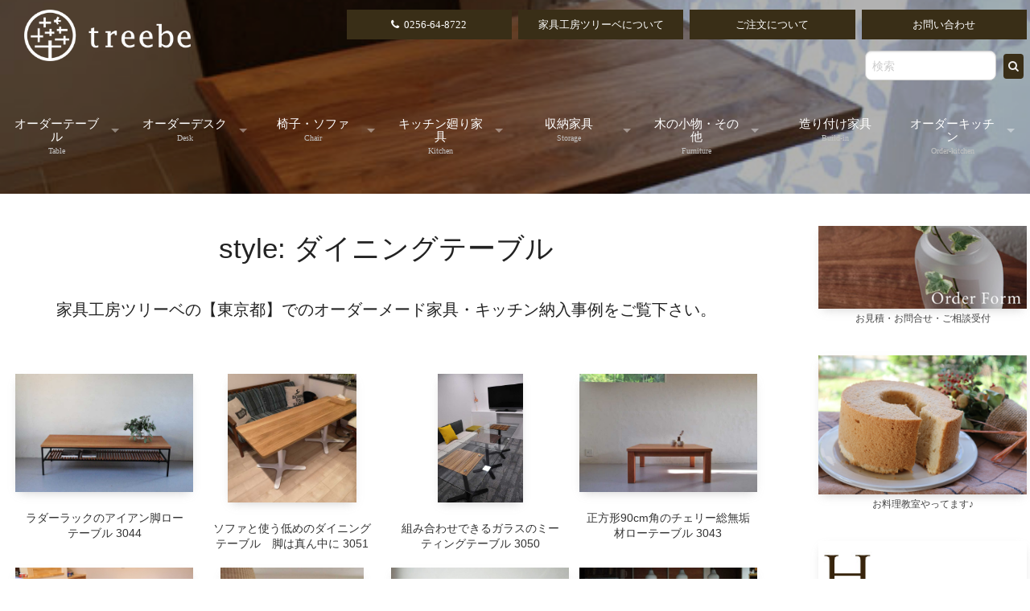

--- FILE ---
content_type: text/html; charset=UTF-8
request_url: https://www.treebe-f.com/style/dining-table
body_size: 14235
content:
<!DOCTYPE html>
<html dir="ltr" lang="ja" prefix="og: https://ogp.me/ns#" class="no-js">
<head>

	<meta charset="UTF-8">

	<meta name="viewport" content="width=device-width, initial-scale=1.0, user-scalable=yes" />

	
	<link rel="profile" href="http://gmpg.org/xfn/11">
	

<style>
#topslider,
#recomendedlider {
	display: none;
}

#header {
	display: none;
}
			
						

@media screen and (max-width: 4000px) {
header#header .logo_wrap img,
header#header_single .logo_wrap img,
footer#footer .flogo img {
	width: 80%;
	height: auto;
}
footer#footer .flogo img {
	margin-bottom: 0.2rem;
}
}

			
						
@media screen and (max-width: 414px) {
header#header .logo_wrap img,
header#header_single .logo_wrap img,
footer#footer .flogo img {
	width: 45%;
	height: auto;
	margin: 12px auto;
}
footer#footer .flogo img {
	margin-bottom: 0.2rem;
}
}

</style>

	
		<!-- All in One SEO 4.7.3.1 - aioseo.com -->
		<title>ダイニングテーブル - オーダーメイド家具キッチン | 家具工房ツリーベ</title>
		<meta name="robots" content="max-image-preview:large" />
		<link rel="canonical" href="https://www.treebe-f.com/style/dining-table" />
		<link rel="next" href="https://www.treebe-f.com/style/dining-table/page/2" />
		<meta name="generator" content="All in One SEO (AIOSEO) 4.7.3.1" />

		<!-- Google tag (gtag.js) -->
<script async src="https://www.googletagmanager.com/gtag/js?id=G-JXZQ54F89M"></script>
<script>
  window.dataLayer = window.dataLayer || [];
  function gtag(){dataLayer.push(arguments);}
  gtag('js', new Date());

  gtag('config', 'G-JXZQ54F89M');
  gtag('config', 'UA-3653056-1');
</script>
		<script type="application/ld+json" class="aioseo-schema">
			{"@context":"https:\/\/schema.org","@graph":[{"@type":"BreadcrumbList","@id":"https:\/\/www.treebe-f.com\/style\/dining-table#breadcrumblist","itemListElement":[{"@type":"ListItem","@id":"https:\/\/www.treebe-f.com\/#listItem","position":1,"name":"\u5bb6","item":"https:\/\/www.treebe-f.com\/","nextItem":"https:\/\/www.treebe-f.com\/style\/dining-table#listItem"},{"@type":"ListItem","@id":"https:\/\/www.treebe-f.com\/style\/dining-table#listItem","position":2,"name":"\u30c0\u30a4\u30cb\u30f3\u30b0\u30c6\u30fc\u30d6\u30eb","previousItem":"https:\/\/www.treebe-f.com\/#listItem"}]},{"@type":"CollectionPage","@id":"https:\/\/www.treebe-f.com\/style\/dining-table#collectionpage","url":"https:\/\/www.treebe-f.com\/style\/dining-table","name":"\u30c0\u30a4\u30cb\u30f3\u30b0\u30c6\u30fc\u30d6\u30eb - \u30aa\u30fc\u30c0\u30fc\u30e1\u30a4\u30c9\u5bb6\u5177\u30ad\u30c3\u30c1\u30f3 | \u5bb6\u5177\u5de5\u623f\u30c4\u30ea\u30fc\u30d9","inLanguage":"ja","isPartOf":{"@id":"https:\/\/www.treebe-f.com\/#website"},"breadcrumb":{"@id":"https:\/\/www.treebe-f.com\/style\/dining-table#breadcrumblist"}},{"@type":"Organization","@id":"https:\/\/www.treebe-f.com\/#organization","name":"\u30aa\u30fc\u30c0\u30fc\u30e1\u30a4\u30c9\u5bb6\u5177\u30ad\u30c3\u30c1\u30f3 | \u5bb6\u5177\u5de5\u623f\u30c4\u30ea\u30fc\u30d9","description":"\u30aa\u30fc\u30c0\u30fc\u30e1\u30a4\u30c9\u5bb6\u5177\u30ad\u30c3\u30c1\u30f3 | \u5bb6\u5177\u5de5\u623f\u30c4\u30ea\u30fc\u30d9 \u30aa\u30fc\u30c0\u30fc\u30ad\u30c3\u30c1\u30f3\u3068\u30aa\u30fc\u30c0\u30fc\u5bb6\u5177\u3092\u65b0\u6f5f\u770c\u4e09\u6761\u5e02\u304b\u3089\u65e5\u672c\u5168\u56fd\u3078\u88fd\u4f5c","url":"https:\/\/www.treebe-f.com\/","telephone":"+81256648722","logo":{"@type":"ImageObject","url":"https:\/\/www.treebe-f.com\/wps\/wp-content\/uploads\/2019\/10\/treebe_logo_new.jpg","@id":"https:\/\/www.treebe-f.com\/style\/dining-table\/#organizationLogo","width":1069,"height":332,"caption":"\u5bb6\u5177\u5de5\u623ftreebe \u30c4\u30ea\u30fc\u30d9\u306e\u30ed\u30b4"},"image":{"@id":"https:\/\/www.treebe-f.com\/style\/dining-table\/#organizationLogo"},"sameAs":["https:\/\/www.facebook.com\/TreebeFurnitureAndKitchen","https:\/\/www.instagram.com\/treebefurniture\/"]},{"@type":"WebSite","@id":"https:\/\/www.treebe-f.com\/#website","url":"https:\/\/www.treebe-f.com\/","name":"\u30aa\u30fc\u30c0\u30fc\u30e1\u30a4\u30c9\u5bb6\u5177\u30ad\u30c3\u30c1\u30f3 | \u5bb6\u5177\u5de5\u623f\u30c4\u30ea\u30fc\u30d9","description":"\u30aa\u30fc\u30c0\u30fc\u30e1\u30a4\u30c9\u5bb6\u5177\u30ad\u30c3\u30c1\u30f3 | \u5bb6\u5177\u5de5\u623f\u30c4\u30ea\u30fc\u30d9","inLanguage":"ja","publisher":{"@id":"https:\/\/www.treebe-f.com\/#organization"}}]}
		</script>
		<!-- All in One SEO -->

<link rel='dns-prefetch' href='//ajax.googleapis.com' />
<link rel='dns-prefetch' href='//netdna.bootstrapcdn.com' />
<link rel='dns-prefetch' href='//maxcdn.bootstrapcdn.com' />
<link rel="alternate" type="application/rss+xml" title="オーダーメイド家具キッチン | 家具工房ツリーベ &raquo; ダイニングテーブル style のフィード" href="https://www.treebe-f.com/style/dining-table/feed" />
		<!-- This site uses the Google Analytics by MonsterInsights plugin v9.11.1 - Using Analytics tracking - https://www.monsterinsights.com/ -->
		<!-- Note: MonsterInsights is not currently configured on this site. The site owner needs to authenticate with Google Analytics in the MonsterInsights settings panel. -->
					<!-- No tracking code set -->
				<!-- / Google Analytics by MonsterInsights -->
		<script type="text/javascript">
/* <![CDATA[ */
window._wpemojiSettings = {"baseUrl":"https:\/\/s.w.org\/images\/core\/emoji\/15.0.3\/72x72\/","ext":".png","svgUrl":"https:\/\/s.w.org\/images\/core\/emoji\/15.0.3\/svg\/","svgExt":".svg","source":{"concatemoji":"https:\/\/www.treebe-f.com\/wps\/wp-includes\/js\/wp-emoji-release.min.js?ver=6.6.4"}};
/*! This file is auto-generated */
!function(i,n){var o,s,e;function c(e){try{var t={supportTests:e,timestamp:(new Date).valueOf()};sessionStorage.setItem(o,JSON.stringify(t))}catch(e){}}function p(e,t,n){e.clearRect(0,0,e.canvas.width,e.canvas.height),e.fillText(t,0,0);var t=new Uint32Array(e.getImageData(0,0,e.canvas.width,e.canvas.height).data),r=(e.clearRect(0,0,e.canvas.width,e.canvas.height),e.fillText(n,0,0),new Uint32Array(e.getImageData(0,0,e.canvas.width,e.canvas.height).data));return t.every(function(e,t){return e===r[t]})}function u(e,t,n){switch(t){case"flag":return n(e,"\ud83c\udff3\ufe0f\u200d\u26a7\ufe0f","\ud83c\udff3\ufe0f\u200b\u26a7\ufe0f")?!1:!n(e,"\ud83c\uddfa\ud83c\uddf3","\ud83c\uddfa\u200b\ud83c\uddf3")&&!n(e,"\ud83c\udff4\udb40\udc67\udb40\udc62\udb40\udc65\udb40\udc6e\udb40\udc67\udb40\udc7f","\ud83c\udff4\u200b\udb40\udc67\u200b\udb40\udc62\u200b\udb40\udc65\u200b\udb40\udc6e\u200b\udb40\udc67\u200b\udb40\udc7f");case"emoji":return!n(e,"\ud83d\udc26\u200d\u2b1b","\ud83d\udc26\u200b\u2b1b")}return!1}function f(e,t,n){var r="undefined"!=typeof WorkerGlobalScope&&self instanceof WorkerGlobalScope?new OffscreenCanvas(300,150):i.createElement("canvas"),a=r.getContext("2d",{willReadFrequently:!0}),o=(a.textBaseline="top",a.font="600 32px Arial",{});return e.forEach(function(e){o[e]=t(a,e,n)}),o}function t(e){var t=i.createElement("script");t.src=e,t.defer=!0,i.head.appendChild(t)}"undefined"!=typeof Promise&&(o="wpEmojiSettingsSupports",s=["flag","emoji"],n.supports={everything:!0,everythingExceptFlag:!0},e=new Promise(function(e){i.addEventListener("DOMContentLoaded",e,{once:!0})}),new Promise(function(t){var n=function(){try{var e=JSON.parse(sessionStorage.getItem(o));if("object"==typeof e&&"number"==typeof e.timestamp&&(new Date).valueOf()<e.timestamp+604800&&"object"==typeof e.supportTests)return e.supportTests}catch(e){}return null}();if(!n){if("undefined"!=typeof Worker&&"undefined"!=typeof OffscreenCanvas&&"undefined"!=typeof URL&&URL.createObjectURL&&"undefined"!=typeof Blob)try{var e="postMessage("+f.toString()+"("+[JSON.stringify(s),u.toString(),p.toString()].join(",")+"));",r=new Blob([e],{type:"text/javascript"}),a=new Worker(URL.createObjectURL(r),{name:"wpTestEmojiSupports"});return void(a.onmessage=function(e){c(n=e.data),a.terminate(),t(n)})}catch(e){}c(n=f(s,u,p))}t(n)}).then(function(e){for(var t in e)n.supports[t]=e[t],n.supports.everything=n.supports.everything&&n.supports[t],"flag"!==t&&(n.supports.everythingExceptFlag=n.supports.everythingExceptFlag&&n.supports[t]);n.supports.everythingExceptFlag=n.supports.everythingExceptFlag&&!n.supports.flag,n.DOMReady=!1,n.readyCallback=function(){n.DOMReady=!0}}).then(function(){return e}).then(function(){var e;n.supports.everything||(n.readyCallback(),(e=n.source||{}).concatemoji?t(e.concatemoji):e.wpemoji&&e.twemoji&&(t(e.twemoji),t(e.wpemoji)))}))}((window,document),window._wpemojiSettings);
/* ]]> */
</script>
<link rel='stylesheet' id='hugeit-lightbox-css-css' href='https://www.treebe-f.com/wps/wp-content/plugins/lightbox/css/frontend/lightbox.css?ver=6.6.4' type='text/css' media='all' />
<style id='wp-emoji-styles-inline-css' type='text/css'>

	img.wp-smiley, img.emoji {
		display: inline !important;
		border: none !important;
		box-shadow: none !important;
		height: 1em !important;
		width: 1em !important;
		margin: 0 0.07em !important;
		vertical-align: -0.1em !important;
		background: none !important;
		padding: 0 !important;
	}
</style>
<link rel='stylesheet' id='wp-block-library-css' href='https://www.treebe-f.com/wps/wp-includes/css/dist/block-library/style.min.css?ver=6.6.4' type='text/css' media='all' />
<style id='classic-theme-styles-inline-css' type='text/css'>
/*! This file is auto-generated */
.wp-block-button__link{color:#fff;background-color:#32373c;border-radius:9999px;box-shadow:none;text-decoration:none;padding:calc(.667em + 2px) calc(1.333em + 2px);font-size:1.125em}.wp-block-file__button{background:#32373c;color:#fff;text-decoration:none}
</style>
<style id='global-styles-inline-css' type='text/css'>
:root{--wp--preset--aspect-ratio--square: 1;--wp--preset--aspect-ratio--4-3: 4/3;--wp--preset--aspect-ratio--3-4: 3/4;--wp--preset--aspect-ratio--3-2: 3/2;--wp--preset--aspect-ratio--2-3: 2/3;--wp--preset--aspect-ratio--16-9: 16/9;--wp--preset--aspect-ratio--9-16: 9/16;--wp--preset--color--black: #000000;--wp--preset--color--cyan-bluish-gray: #abb8c3;--wp--preset--color--white: #ffffff;--wp--preset--color--pale-pink: #f78da7;--wp--preset--color--vivid-red: #cf2e2e;--wp--preset--color--luminous-vivid-orange: #ff6900;--wp--preset--color--luminous-vivid-amber: #fcb900;--wp--preset--color--light-green-cyan: #7bdcb5;--wp--preset--color--vivid-green-cyan: #00d084;--wp--preset--color--pale-cyan-blue: #8ed1fc;--wp--preset--color--vivid-cyan-blue: #0693e3;--wp--preset--color--vivid-purple: #9b51e0;--wp--preset--gradient--vivid-cyan-blue-to-vivid-purple: linear-gradient(135deg,rgba(6,147,227,1) 0%,rgb(155,81,224) 100%);--wp--preset--gradient--light-green-cyan-to-vivid-green-cyan: linear-gradient(135deg,rgb(122,220,180) 0%,rgb(0,208,130) 100%);--wp--preset--gradient--luminous-vivid-amber-to-luminous-vivid-orange: linear-gradient(135deg,rgba(252,185,0,1) 0%,rgba(255,105,0,1) 100%);--wp--preset--gradient--luminous-vivid-orange-to-vivid-red: linear-gradient(135deg,rgba(255,105,0,1) 0%,rgb(207,46,46) 100%);--wp--preset--gradient--very-light-gray-to-cyan-bluish-gray: linear-gradient(135deg,rgb(238,238,238) 0%,rgb(169,184,195) 100%);--wp--preset--gradient--cool-to-warm-spectrum: linear-gradient(135deg,rgb(74,234,220) 0%,rgb(151,120,209) 20%,rgb(207,42,186) 40%,rgb(238,44,130) 60%,rgb(251,105,98) 80%,rgb(254,248,76) 100%);--wp--preset--gradient--blush-light-purple: linear-gradient(135deg,rgb(255,206,236) 0%,rgb(152,150,240) 100%);--wp--preset--gradient--blush-bordeaux: linear-gradient(135deg,rgb(254,205,165) 0%,rgb(254,45,45) 50%,rgb(107,0,62) 100%);--wp--preset--gradient--luminous-dusk: linear-gradient(135deg,rgb(255,203,112) 0%,rgb(199,81,192) 50%,rgb(65,88,208) 100%);--wp--preset--gradient--pale-ocean: linear-gradient(135deg,rgb(255,245,203) 0%,rgb(182,227,212) 50%,rgb(51,167,181) 100%);--wp--preset--gradient--electric-grass: linear-gradient(135deg,rgb(202,248,128) 0%,rgb(113,206,126) 100%);--wp--preset--gradient--midnight: linear-gradient(135deg,rgb(2,3,129) 0%,rgb(40,116,252) 100%);--wp--preset--font-size--small: 13px;--wp--preset--font-size--medium: 20px;--wp--preset--font-size--large: 36px;--wp--preset--font-size--x-large: 42px;--wp--preset--spacing--20: 0.44rem;--wp--preset--spacing--30: 0.67rem;--wp--preset--spacing--40: 1rem;--wp--preset--spacing--50: 1.5rem;--wp--preset--spacing--60: 2.25rem;--wp--preset--spacing--70: 3.38rem;--wp--preset--spacing--80: 5.06rem;--wp--preset--shadow--natural: 6px 6px 9px rgba(0, 0, 0, 0.2);--wp--preset--shadow--deep: 12px 12px 50px rgba(0, 0, 0, 0.4);--wp--preset--shadow--sharp: 6px 6px 0px rgba(0, 0, 0, 0.2);--wp--preset--shadow--outlined: 6px 6px 0px -3px rgba(255, 255, 255, 1), 6px 6px rgba(0, 0, 0, 1);--wp--preset--shadow--crisp: 6px 6px 0px rgba(0, 0, 0, 1);}:where(.is-layout-flex){gap: 0.5em;}:where(.is-layout-grid){gap: 0.5em;}body .is-layout-flex{display: flex;}.is-layout-flex{flex-wrap: wrap;align-items: center;}.is-layout-flex > :is(*, div){margin: 0;}body .is-layout-grid{display: grid;}.is-layout-grid > :is(*, div){margin: 0;}:where(.wp-block-columns.is-layout-flex){gap: 2em;}:where(.wp-block-columns.is-layout-grid){gap: 2em;}:where(.wp-block-post-template.is-layout-flex){gap: 1.25em;}:where(.wp-block-post-template.is-layout-grid){gap: 1.25em;}.has-black-color{color: var(--wp--preset--color--black) !important;}.has-cyan-bluish-gray-color{color: var(--wp--preset--color--cyan-bluish-gray) !important;}.has-white-color{color: var(--wp--preset--color--white) !important;}.has-pale-pink-color{color: var(--wp--preset--color--pale-pink) !important;}.has-vivid-red-color{color: var(--wp--preset--color--vivid-red) !important;}.has-luminous-vivid-orange-color{color: var(--wp--preset--color--luminous-vivid-orange) !important;}.has-luminous-vivid-amber-color{color: var(--wp--preset--color--luminous-vivid-amber) !important;}.has-light-green-cyan-color{color: var(--wp--preset--color--light-green-cyan) !important;}.has-vivid-green-cyan-color{color: var(--wp--preset--color--vivid-green-cyan) !important;}.has-pale-cyan-blue-color{color: var(--wp--preset--color--pale-cyan-blue) !important;}.has-vivid-cyan-blue-color{color: var(--wp--preset--color--vivid-cyan-blue) !important;}.has-vivid-purple-color{color: var(--wp--preset--color--vivid-purple) !important;}.has-black-background-color{background-color: var(--wp--preset--color--black) !important;}.has-cyan-bluish-gray-background-color{background-color: var(--wp--preset--color--cyan-bluish-gray) !important;}.has-white-background-color{background-color: var(--wp--preset--color--white) !important;}.has-pale-pink-background-color{background-color: var(--wp--preset--color--pale-pink) !important;}.has-vivid-red-background-color{background-color: var(--wp--preset--color--vivid-red) !important;}.has-luminous-vivid-orange-background-color{background-color: var(--wp--preset--color--luminous-vivid-orange) !important;}.has-luminous-vivid-amber-background-color{background-color: var(--wp--preset--color--luminous-vivid-amber) !important;}.has-light-green-cyan-background-color{background-color: var(--wp--preset--color--light-green-cyan) !important;}.has-vivid-green-cyan-background-color{background-color: var(--wp--preset--color--vivid-green-cyan) !important;}.has-pale-cyan-blue-background-color{background-color: var(--wp--preset--color--pale-cyan-blue) !important;}.has-vivid-cyan-blue-background-color{background-color: var(--wp--preset--color--vivid-cyan-blue) !important;}.has-vivid-purple-background-color{background-color: var(--wp--preset--color--vivid-purple) !important;}.has-black-border-color{border-color: var(--wp--preset--color--black) !important;}.has-cyan-bluish-gray-border-color{border-color: var(--wp--preset--color--cyan-bluish-gray) !important;}.has-white-border-color{border-color: var(--wp--preset--color--white) !important;}.has-pale-pink-border-color{border-color: var(--wp--preset--color--pale-pink) !important;}.has-vivid-red-border-color{border-color: var(--wp--preset--color--vivid-red) !important;}.has-luminous-vivid-orange-border-color{border-color: var(--wp--preset--color--luminous-vivid-orange) !important;}.has-luminous-vivid-amber-border-color{border-color: var(--wp--preset--color--luminous-vivid-amber) !important;}.has-light-green-cyan-border-color{border-color: var(--wp--preset--color--light-green-cyan) !important;}.has-vivid-green-cyan-border-color{border-color: var(--wp--preset--color--vivid-green-cyan) !important;}.has-pale-cyan-blue-border-color{border-color: var(--wp--preset--color--pale-cyan-blue) !important;}.has-vivid-cyan-blue-border-color{border-color: var(--wp--preset--color--vivid-cyan-blue) !important;}.has-vivid-purple-border-color{border-color: var(--wp--preset--color--vivid-purple) !important;}.has-vivid-cyan-blue-to-vivid-purple-gradient-background{background: var(--wp--preset--gradient--vivid-cyan-blue-to-vivid-purple) !important;}.has-light-green-cyan-to-vivid-green-cyan-gradient-background{background: var(--wp--preset--gradient--light-green-cyan-to-vivid-green-cyan) !important;}.has-luminous-vivid-amber-to-luminous-vivid-orange-gradient-background{background: var(--wp--preset--gradient--luminous-vivid-amber-to-luminous-vivid-orange) !important;}.has-luminous-vivid-orange-to-vivid-red-gradient-background{background: var(--wp--preset--gradient--luminous-vivid-orange-to-vivid-red) !important;}.has-very-light-gray-to-cyan-bluish-gray-gradient-background{background: var(--wp--preset--gradient--very-light-gray-to-cyan-bluish-gray) !important;}.has-cool-to-warm-spectrum-gradient-background{background: var(--wp--preset--gradient--cool-to-warm-spectrum) !important;}.has-blush-light-purple-gradient-background{background: var(--wp--preset--gradient--blush-light-purple) !important;}.has-blush-bordeaux-gradient-background{background: var(--wp--preset--gradient--blush-bordeaux) !important;}.has-luminous-dusk-gradient-background{background: var(--wp--preset--gradient--luminous-dusk) !important;}.has-pale-ocean-gradient-background{background: var(--wp--preset--gradient--pale-ocean) !important;}.has-electric-grass-gradient-background{background: var(--wp--preset--gradient--electric-grass) !important;}.has-midnight-gradient-background{background: var(--wp--preset--gradient--midnight) !important;}.has-small-font-size{font-size: var(--wp--preset--font-size--small) !important;}.has-medium-font-size{font-size: var(--wp--preset--font-size--medium) !important;}.has-large-font-size{font-size: var(--wp--preset--font-size--large) !important;}.has-x-large-font-size{font-size: var(--wp--preset--font-size--x-large) !important;}
:where(.wp-block-post-template.is-layout-flex){gap: 1.25em;}:where(.wp-block-post-template.is-layout-grid){gap: 1.25em;}
:where(.wp-block-columns.is-layout-flex){gap: 2em;}:where(.wp-block-columns.is-layout-grid){gap: 2em;}
:root :where(.wp-block-pullquote){font-size: 1.5em;line-height: 1.6;}
</style>
<link rel='stylesheet' id='contact-form-7-css' href='https://www.treebe-f.com/wps/wp-content/plugins/contact-form-7/includes/css/styles.css?ver=5.9.8' type='text/css' media='all' />
<link rel='stylesheet' id='font-awesome-css' href='//netdna.bootstrapcdn.com/font-awesome/4.1.0/css/font-awesome.css' type='text/css' media='screen' />
<link rel='stylesheet' id='wp-pagenavi-css' href='https://www.treebe-f.com/wps/wp-content/plugins/wp-pagenavi/pagenavi-css.css?ver=2.70' type='text/css' media='all' />
<link rel='stylesheet' id='sliderprocss-css' href='https://www.treebe-f.com/wps/wp-content/themes/treebe/css/slider-pro.min.css?ver=6.6.4' type='text/css' media='all' />
<link rel='stylesheet' id='normalize-style-css' href='https://www.treebe-f.com/wps/wp-content/themes/treebe/css/normalize.css?ver=6.6.4' type='text/css' media='all' />
<link rel='stylesheet' id='remodal-style-css' href='https://www.treebe-f.com/wps/wp-content/themes/treebe/css/remodal.css?ver=6.6.4' type='text/css' media='all' />
<link rel='stylesheet' id='remodal-theme-style-css' href='https://www.treebe-f.com/wps/wp-content/themes/treebe/css/remodal-default-theme.css?ver=6.6.4' type='text/css' media='all' />
<link rel='stylesheet' id='foundation-style-css' href='https://www.treebe-f.com/wps/wp-content/themes/treebe/css/foundation.css?ver=6.6.4' type='text/css' media='all' />
<link rel='stylesheet' id='parent-style-css' href='https://www.treebe-f.com/wps/wp-content/themes/treebe/style.css?ver=6.6.4' type='text/css' media='all' />
<link rel='stylesheet' id='fontawesome-css' href='//maxcdn.bootstrapcdn.com/font-awesome/4.7.0/css/font-awesome.css?ver=6.6.4' type='text/css' media='all' />
<link rel='stylesheet' id='jquery-ui-smoothness-css' href='https://www.treebe-f.com/wps/wp-content/plugins/contact-form-7/includes/js/jquery-ui/themes/smoothness/jquery-ui.min.css?ver=1.12.1' type='text/css' media='screen' />
<script type="text/javascript" src="https://www.treebe-f.com/wps/wp-includes/js/jquery/jquery.min.js?ver=3.7.1" id="jquery-core-js"></script>
<script type="text/javascript" src="https://www.treebe-f.com/wps/wp-includes/js/jquery/jquery-migrate.min.js?ver=3.4.1" id="jquery-migrate-js"></script>
<script type="text/javascript" src="https://www.treebe-f.com/wps/wp-content/plugins/lightbox/js/frontend/froogaloop2.min.js?ver=6.6.4" id="hugeit-froogaloop-js-js"></script>
<script type="text/javascript" src="https://www.treebe-f.com/wps/wp-content/themes/treebe/js/vendor/jquery.js?ver=5.5.0.3" id="vendor-js-js"></script>
<script type="text/javascript" src="https://www.treebe-f.com/wps/wp-content/themes/treebe/js/vendor/modernizr.js?ver=5.5.0.3" id="modernizr-js"></script>
<script type="text/javascript" src="https://ajax.googleapis.com/ajax/libs/jquery/1.11.1/jquery.min.js?ver=6.6.4" id="jquery.min-js"></script>
<link rel="https://api.w.org/" href="https://www.treebe-f.com/wp-json/" /><link rel="EditURI" type="application/rsd+xml" title="RSD" href="https://www.treebe-f.com/wps/xmlrpc.php?rsd" />
<meta name="generator" content="WordPress 6.6.4" />

<style>
.scroll-back-to-top-wrapper {
    position: fixed;
	opacity: 0;
	visibility: hidden;
	overflow: hidden;
	text-align: center;
	z-index: 99999999;
    background-color: #777777;
	color: #eeeeee;
	width: 40px;
	height: 38px;
	line-height: 38px;
	right: 10px;
	bottom: 10px;
	padding-top: 2px;
	border-top-left-radius: 10px;
	border-top-right-radius: 10px;
	border-bottom-right-radius: 10px;
	border-bottom-left-radius: 10px;
	-webkit-transition: all 0.5s ease-in-out;
	-moz-transition: all 0.5s ease-in-out;
	-ms-transition: all 0.5s ease-in-out;
	-o-transition: all 0.5s ease-in-out;
	transition: all 0.5s ease-in-out;
}
.scroll-back-to-top-wrapper:hover {
	background-color: #888888;
  color: #eeeeee;
}
.scroll-back-to-top-wrapper.show {
    visibility:visible;
    cursor:pointer;
	opacity: 1.0;
}
.scroll-back-to-top-wrapper i.fa {
	line-height: inherit;
}
.scroll-back-to-top-wrapper .fa-lg {
	vertical-align: 0;
}
</style><meta name="google-site-verification" content="tf_zKLyHLDiowbJ__yxDPKlZYYEvZSd5Df3LFRHTAvg" />
</head>

<body class="archive tax-style term-dining-table term-26">

<div id="site_loader_overlay">
	<div class="loader">
	</div>
</div>


		
					<div class="row_w" style="width: 100%;
    height: 1200px;
    z-index: 1;
    position: absolute;">

					</div>

					<div id="slide_area" class="fixed">

							<!-- Slider Pro -->
								<div class="slider-pro" id="topslider">
					    			<div class="sp-slides">


					        			<div class="sp-slide">
												<img class="sp-image" src="https://www.treebe-f.com/wps/wp-content/uploads/2017/07/075.jpg" alt="→" />
					        			</div>

					    			</div>
					  			</div>
							<!-- Slider Pro END -->

					</div>

			

			
			<header id="header_single">
	
	<div class="row row_m">

			
			

					<div class="large-5 medium-8 small-24 columns text-center logo_wrap">
														<a href="https://www.treebe-f.com"><img src="https://www.treebe-f.com/wps/wp-content/uploads/2019/10/creare-logo.png" alt="オーダー家具・オーダーキッチン製作 - 家具工房ツリーベ" /></a>
											</div>


		<div class="large-4 medium-8 large-offset-3 small-12 columns text-center sub_navi_wrap">
			<a class="button expand secondary tel_num" href="tel:0256-64-8722">0256-64-8722</a>
		</div>

		<div class="large-4 medium-8 small-12 columns text-center sub_navi_wrap">
			<a class="button expand secondary" href="https://www.treebe-f.com/profile">家具工房ツリーベについて</a>
		</div>

		<div class="large-4 medium-8 small-12 columns text-center sub_navi_wrap">
			<a class="button expand secondary" href="https://www.treebe-f.com/how-to">ご注文について</a>
		</div>


		<div class="large-4 medium-8 small-12 columns text-center right sub_navi_wrap">

					
							
<a class="button expand secondary" href="https://www.formzu.net/fgen.ex?ID=P97210846" target="_blank">お問い合わせ</a>
		</div>

		<div class="large-4 medium-8 small-12 columns text-center right sub_navi_wrap">
				<form role="search" method="get" id="searchform" action="https://www.treebe-f.com/">
   				 <div class="large-20 medium-19 small-19 columns">
    				    <input type="text" placeholder="検索" name="s" id="s" />
   				 </div>
   				 <div class="large-4 medium-3 small-3 columns">
    				    <input type="submit" id="searchsubmit" value="&#xf002;" />
    				</div>
				</form>
		</div>

			
		<div class="large-24 medium-24 columns right">

			<section id="gnavi">
				<div class="row">
					<div class="large-24 medium-24 columns">

						<nav class="top-bar" data-topbar role="navigation">

						  <ul class="title-area">
						    <li class="name">
						      <a href="https://www.treebe-f.com"><i class="fa fa-h-square show-for-small" aria-hidden="true"></i>ホーム<br /><span>HOME</span></a>
						    </li>
						     <!-- Remove the class "menu-icon" to get rid of menu icon. Take out "Menu" to just have icon alone -->
						    <li class="toggle-topbar menu-icon"><a href="#"><span>MENU</span></a></li>
						  </ul>

						  <section class="top-bar-section">
						    <ul class="left">
									<div class="menu-gnavi-container"><ul id="menu-gnavi" class="gnavi"><li id="menu-item-1663" class="has-dropdown menu-item menu-item-type-post_type menu-item-object-page menu-item-has-children menu-item-1663"><a title="Table" href="https://www.treebe-f.com/table">オーダーテーブル<br /><span>Table</span></a>
<ul class="sub-menu">
	<li id="menu-item-4980" class="menu-item menu-item-type-post_type menu-item-object-page menu-item-4980"><a href="https://www.treebe-f.com/table/standard-table">スタンダードテーブル<br /><span></span></a></li>
	<li id="menu-item-1676" class="menu-item menu-item-type-post_type menu-item-object-page menu-item-1676"><a href="https://www.treebe-f.com/table/dining-set">ダイニングセット<br /><span></span></a></li>
	<li id="menu-item-1677" class="menu-item menu-item-type-post_type menu-item-object-page menu-item-1677"><a href="https://www.treebe-f.com/table/dining-table">ダイニングテーブル<br /><span></span></a></li>
	<li id="menu-item-1678" class="menu-item menu-item-type-post_type menu-item-object-page menu-item-1678"><a href="https://www.treebe-f.com/table/meeting-table">ミーティングテーブル<br /><span></span></a></li>
	<li id="menu-item-1679" class="menu-item menu-item-type-post_type menu-item-object-page menu-item-1679"><a href="https://www.treebe-f.com/table/low-table">ローテーブル<br /><span></span></a></li>
</ul>
</li>
<li id="menu-item-1664" class="has-dropdown menu-item menu-item-type-post_type menu-item-object-page menu-item-has-children menu-item-1664"><a title="Desk" href="https://www.treebe-f.com/desk">オーダーデスク<br /><span>Desk</span></a>
<ul class="sub-menu">
	<li id="menu-item-1680" class="menu-item menu-item-type-post_type menu-item-object-page menu-item-1680"><a href="https://www.treebe-f.com/desk/desk">デスク<br /><span></span></a></li>
	<li id="menu-item-1681" class="menu-item menu-item-type-post_type menu-item-object-page menu-item-1681"><a href="https://www.treebe-f.com/desk/desk_wagon">デスクワゴン<br /><span></span></a></li>
	<li id="menu-item-1683" class="menu-item menu-item-type-post_type menu-item-object-page menu-item-1683"><a href="https://www.treebe-f.com/desk/learning_desk">学習机<br /><span></span></a></li>
</ul>
</li>
<li id="menu-item-1665" class="has-dropdown menu-item menu-item-type-post_type menu-item-object-page menu-item-has-children menu-item-1665"><a title="Chair" href="https://www.treebe-f.com/chair">椅子・ソファ<br /><span>Chair</span></a>
<ul class="sub-menu">
	<li id="menu-item-1684" class="menu-item menu-item-type-post_type menu-item-object-page menu-item-1684"><a href="https://www.treebe-f.com/chair/stool">スツール<br /><span></span></a></li>
	<li id="menu-item-1685" class="menu-item menu-item-type-post_type menu-item-object-page menu-item-1685"><a href="https://www.treebe-f.com/chair/sofa">ソファ<br /><span></span></a></li>
	<li id="menu-item-1686" class="menu-item menu-item-type-post_type menu-item-object-page menu-item-1686"><a href="https://www.treebe-f.com/chair/chair">チェア<br /><span></span></a></li>
	<li id="menu-item-1687" class="menu-item menu-item-type-post_type menu-item-object-page menu-item-1687"><a href="https://www.treebe-f.com/chair/bench">ベンチ<br /><span></span></a></li>
</ul>
</li>
<li id="menu-item-1666" class="has-dropdown menu-item menu-item-type-post_type menu-item-object-page menu-item-has-children menu-item-1666"><a title="Kitchen" href="https://www.treebe-f.com/kitchen">キッチン廻り家具<br /><span>Kitchen</span></a>
<ul class="sub-menu">
	<li id="menu-item-5051" class="menu-item menu-item-type-post_type menu-item-object-page menu-item-5051"><a href="https://www.treebe-f.com/kitchen/standard">スタンダード<br /><span></span></a></li>
	<li id="menu-item-1688" class="menu-item menu-item-type-post_type menu-item-object-page menu-item-1688"><a href="https://www.treebe-f.com/kitchen/island_counter">アイランドカウンター<br /><span></span></a></li>
	<li id="menu-item-1692" class="menu-item menu-item-type-post_type menu-item-object-page menu-item-1692"><a href="https://www.treebe-f.com/kitchen/cupboard">食器棚<br /><span></span></a></li>
	<li id="menu-item-1689" class="menu-item menu-item-type-post_type menu-item-object-page menu-item-1689"><a href="https://www.treebe-f.com/kitchen/kitchen_counter">キッチンカウンター<br /><span></span></a></li>
	<li id="menu-item-5075" class="menu-item menu-item-type-post_type menu-item-object-page menu-item-5075"><a href="https://www.treebe-f.com/kitchen/kitchen_board">キッチンボード<br /><span></span></a></li>
	<li id="menu-item-1691" class="menu-item menu-item-type-post_type menu-item-object-page menu-item-1691"><a href="https://www.treebe-f.com/kitchen/range_board">レンジ台<br /><span></span></a></li>
</ul>
</li>
<li id="menu-item-1696" class="has-dropdown menu-item menu-item-type-custom menu-item-object-custom menu-item-has-children menu-item-1696"><a title="Storage" href="#">収納家具<br /><span>Storage</span></a>
<ul class="sub-menu">
	<li id="menu-item-1668" class="menu-item menu-item-type-post_type menu-item-object-page menu-item-1668"><a href="https://www.treebe-f.com/board">テレビボード<br /><span></span></a></li>
	<li id="menu-item-5026" class="menu-item menu-item-type-post_type menu-item-object-page menu-item-5026"><a href="https://www.treebe-f.com/living_board">リビングボード<br /><span></span></a></li>
	<li id="menu-item-1667" class="menu-item menu-item-type-post_type menu-item-object-page menu-item-1667"><a href="https://www.treebe-f.com/chest">チェスト<br /><span></span></a></li>
	<li id="menu-item-1669" class="menu-item menu-item-type-post_type menu-item-object-page menu-item-1669"><a href="https://www.treebe-f.com/shelf">本棚<br /><span></span></a></li>
</ul>
</li>
<li id="menu-item-1670" class="has-dropdown menu-item menu-item-type-post_type menu-item-object-page menu-item-has-children menu-item-1670"><a title="Furniture" href="https://www.treebe-f.com/others">木の小物・その他<br /><span>Furniture</span></a>
<ul class="sub-menu">
	<li id="menu-item-1698" class="menu-item menu-item-type-post_type menu-item-object-page menu-item-1698"><a href="https://www.treebe-f.com/others/cutting_board">カッティングボード<br /><span></span></a></li>
	<li id="menu-item-1699" class="menu-item menu-item-type-post_type menu-item-object-page menu-item-1699"><a href="https://www.treebe-f.com/others/gift">引出物ゴブレット<br /><span></span></a></li>
	<li id="menu-item-1702" class="menu-item menu-item-type-post_type menu-item-object-page menu-item-1702"><a href="https://www.treebe-f.com/others/small_drawer">小引出し/書類トレイ<br /><span></span></a></li>
	<li id="menu-item-1703" class="menu-item menu-item-type-post_type menu-item-object-page menu-item-1703"><a href="https://www.treebe-f.com/others/mirror">ミラー<br /><span></span></a></li>
	<li id="menu-item-1700" class="menu-item menu-item-type-post_type menu-item-object-page menu-item-1700"><a href="https://www.treebe-f.com/others/flame">ポスターフレーム<br /><span></span></a></li>
	<li id="menu-item-1697" class="menu-item menu-item-type-post_type menu-item-object-page menu-item-1697"><a href="https://www.treebe-f.com/others/accessory">アクセサリー<br /><span></span></a></li>
	<li id="menu-item-1701" class="menu-item menu-item-type-post_type menu-item-object-page menu-item-1701"><a href="https://www.treebe-f.com/others/wooden_clock">木の時計<br /><span></span></a></li>
	<li id="menu-item-5016" class="menu-item menu-item-type-post_type menu-item-object-page menu-item-5016"><a href="https://www.treebe-f.com/others/other">その他<br /><span></span></a></li>
</ul>
</li>
<li id="menu-item-1671" class="menu-item menu-item-type-post_type menu-item-object-page menu-item-1671"><a title="Build-in" href="https://www.treebe-f.com/buildin">造り付け家具<br /><span>Build-in</span></a></li>
<li id="menu-item-1672" class="has-dropdown menu-item menu-item-type-post_type menu-item-object-page menu-item-has-children menu-item-1672"><a title="Order-kitchen" href="https://www.treebe-f.com/order_kitchen">オーダーキッチン<br /><span>Order-kitchen</span></a>
<ul class="sub-menu">
	<li id="menu-item-1693" class="menu-item menu-item-type-post_type menu-item-object-page menu-item-1693"><a href="https://www.treebe-f.com/order_kitchen/wood-kitchen">無垢の木のオーダーキッチン<br /><span></span></a></li>
	<li id="menu-item-1694" class="menu-item menu-item-type-post_type menu-item-object-page menu-item-1694"><a href="https://www.treebe-f.com/order_kitchen/stainless-kitchen">オールステンレスオーダーキッチン<br /><span></span></a></li>
	<li id="menu-item-1695" class="menu-item menu-item-type-post_type menu-item-object-page menu-item-1695"><a href="https://www.treebe-f.com/order_kitchen/frame-kitchen">オーダーフレームキッチン<br /><span></span></a></li>
</ul>
</li>
</ul></div>						    </ul>
						  </section>
						</nav>
					</div>
				</div><!-- row -->
			</section>
		</div>

	</div><!-- row -->

</header>

<section id="mid_area" class="cont_area text-center">
	<div class="row row_m">
		<div class="large-18 medium-18 small-24 columns mid_left_wrap"><!-- mid_left -->

			<div class="large-24 medium-24 small-24 columns">

		
			<header class="page-header">
				<h1 class="page-title">style: <span>ダイニングテーブル</span></h1>
<h3 class="text-center" style="padding: 30px 0;">家具工房ツリーベの【東京都】でのオーダーメード家具・キッチン納入事例をご覧下さい。</h3>


			</header><!-- .page-header -->


															


			<div class="list_area" style="margin-top: 2rem;">
				<div class="row">
					<div class="large-24 medium-24 columns left goods_block">
							<ul>
							
									<li class="large-6 medium-6 small-12 columns mheight left">

											<a href="https://www.treebe-f.com/orig_table/3044"></a>

																							<a href="https://www.treebe-f.com/orig_table/3044"><img src="https://www.treebe-f.com/wps/wp-content/uploads/2022/03/DSC_2348.jpg" alt="ラダーラックのアイアン脚ローテーブル 3044" /></a>
											
											<h3><a href="https://www.treebe-f.com/orig_table/3044" rel="bookmark">ラダーラックのアイアン脚ローテーブル 3044</a><br />
																							</h3>

										<div class="clearfix"></div>
									</li>

							
									<li class="large-6 medium-6 small-12 columns mheight left">

											<a href="https://www.treebe-f.com/orig_table/3051"></a>

																							<a href="https://www.treebe-f.com/orig_table/3051"><img src="https://www.treebe-f.com/wps/wp-content/uploads/2025/10/IMG_20201207_164408.jpg" alt="ソファと使う低めのダイニングテーブル　脚は真ん中に 3051" /></a>
											
											<h3><a href="https://www.treebe-f.com/orig_table/3051" rel="bookmark">ソファと使う低めのダイニングテーブル　脚は真ん中に 3051</a><br />
																							</h3>

										<div class="clearfix"></div>
									</li>

							
									<li class="large-6 medium-6 small-12 columns mheight left">

											<a href="https://www.treebe-f.com/orig_table/3050"></a>

																							<a href="https://www.treebe-f.com/orig_table/3050"><img src="https://www.treebe-f.com/wps/wp-content/uploads/2025/03/DSC_0659.jpg" alt="組み合わせできるガラスのミーティングテーブル 3050" /></a>
											
											<h3><a href="https://www.treebe-f.com/orig_table/3050" rel="bookmark">組み合わせできるガラスのミーティングテーブル 3050</a><br />
																							</h3>

										<div class="clearfix"></div>
									</li>

							
									<li class="large-6 medium-6 small-12 columns mheight left">

											<a href="https://www.treebe-f.com/orig_table/3043"></a>

																							<a href="https://www.treebe-f.com/orig_table/3043"><img src="https://www.treebe-f.com/wps/wp-content/uploads/2021/10/DSC_1637.jpg" alt="正方形90cm角のチェリー総無垢材ローテーブル 3043" /></a>
											
											<h3><a href="https://www.treebe-f.com/orig_table/3043" rel="bookmark">正方形90cm角のチェリー総無垢材ローテーブル 3043</a><br />
																							</h3>

										<div class="clearfix"></div>
									</li>

							
									<li class="large-6 medium-6 small-12 columns mheight left">

											<a href="https://www.treebe-f.com/orig_table/3047"></a>

																							<a href="https://www.treebe-f.com/orig_table/3047"><img src="https://www.treebe-f.com/wps/wp-content/uploads/2022/12/DSC_4952.jpg" alt="230cm x 80cm ナラ無垢材　アイアン脚　ダイニングテーブル no.3047" /></a>
											
											<h3><a href="https://www.treebe-f.com/orig_table/3047" rel="bookmark">230cm x 80cm ナラ無垢材　アイアン脚　ダイニングテーブル no.3047</a><br />
																							</h3>

										<div class="clearfix"></div>
									</li>

							
									<li class="large-6 medium-6 small-12 columns mheight left">

											<a href="https://www.treebe-f.com/orig_table/3048"></a>

																							<a href="https://www.treebe-f.com/orig_table/3048"><img src="https://www.treebe-f.com/wps/wp-content/uploads/2022/12/DSC_0088.jpg" alt="棚付きのハードメープルのテーブル　アイアン黒脚 3048" /></a>
											
											<h3><a href="https://www.treebe-f.com/orig_table/3048" rel="bookmark">棚付きのハードメープルのテーブル　アイアン黒脚 3048</a><br />
																							</h3>

										<div class="clearfix"></div>
									</li>

							
									<li class="large-6 medium-6 small-12 columns mheight left">

											<a href="https://www.treebe-f.com/orig_table/3041"></a>

																							<a href="https://www.treebe-f.com/orig_table/3041"><img src="https://www.treebe-f.com/wps/wp-content/uploads/2020/06/DSC_5349-1.jpg" alt="天板の下に棚のあるウォールナットのテーブル 3041" /></a>
											
											<h3><a href="https://www.treebe-f.com/orig_table/3041" rel="bookmark">天板の下に棚のあるウォールナットのテーブル 3041</a><br />
																							</h3>

										<div class="clearfix"></div>
									</li>

							
									<li class="large-6 medium-6 small-12 columns mheight left">

											<a href="https://www.treebe-f.com/orig_table/3049"></a>

																							<a href="https://www.treebe-f.com/orig_table/3049"><img src="https://www.treebe-f.com/wps/wp-content/uploads/2023/09/DSC_0829.jpg" alt="ナナメカットのナラ無垢テーブル&#038;ベンチのダイニングセット 3049" /></a>
											
											<h3><a href="https://www.treebe-f.com/orig_table/3049" rel="bookmark">ナナメカットのナラ無垢テーブル&#038;ベンチのダイニングセット 3049</a><br />
																							</h3>

										<div class="clearfix"></div>
									</li>

							
									<li class="large-6 medium-6 small-12 columns mheight left">

											<a href="https://www.treebe-f.com/orig_table/3046"></a>

																							<a href="https://www.treebe-f.com/orig_table/3046"><img src="https://www.treebe-f.com/wps/wp-content/uploads/2022/04/DSC_2941.jpg" alt="ナラ総無垢材のサイズオーダーテーブル 3046" /></a>
											
											<h3><a href="https://www.treebe-f.com/orig_table/3046" rel="bookmark">ナラ総無垢材のサイズオーダーテーブル 3046</a><br />
																							</h3>

										<div class="clearfix"></div>
									</li>

							
									<li class="large-6 medium-6 small-12 columns mheight left">

											<a href="https://www.treebe-f.com/orig_table/3021"></a>

																							<a href="https://www.treebe-f.com/orig_table/3021"><img src="https://www.treebe-f.com/wps/wp-content/uploads/2017/06/0833.jpg" alt="ダイニングテーブル 80cm角のカフェライク 3021" /></a>
											
											<h3><a href="https://www.treebe-f.com/orig_table/3021" rel="bookmark">ダイニングテーブル 80cm角のカフェライク 3021</a><br />
																							</h3>

										<div class="clearfix"></div>
									</li>

							
									<li class="large-6 medium-6 small-12 columns mheight left">

											<a href="https://www.treebe-f.com/orig_table/c3031"></a>

																							<a href="https://www.treebe-f.com/orig_table/c3031"><img src="https://www.treebe-f.com/wps/wp-content/uploads/2017/06/0777.jpg" alt="棚付ダイニングテーブルセット c3031" /></a>
											
											<h3><a href="https://www.treebe-f.com/orig_table/c3031" rel="bookmark">棚付ダイニングテーブルセット c3031</a><br />
																							</h3>

										<div class="clearfix"></div>
									</li>

							
									<li class="large-6 medium-6 small-12 columns mheight left">

											<a href="https://www.treebe-f.com/orig_table/3031"></a>

																							<a href="https://www.treebe-f.com/orig_table/3031"><img src="https://www.treebe-f.com/wps/wp-content/uploads/2018/10/DSC_1624.jpg" alt="パンこね台としての無垢の作業台テーブルをパン教室に 3031" /></a>
											
											<h3><a href="https://www.treebe-f.com/orig_table/3031" rel="bookmark">パンこね台としての無垢の作業台テーブルをパン教室に 3031</a><br />
																							</h3>

										<div class="clearfix"></div>
									</li>

							
									<li class="large-6 medium-6 small-12 columns mheight left">

											<a href="https://www.treebe-f.com/orig_table/3039"></a>

																							<a href="https://www.treebe-f.com/orig_table/3039"><img src="https://www.treebe-f.com/wps/wp-content/uploads/2021/10/top3039.jpg" alt="テーブル天板の角を丸くした棚付きダイニングテーブル 3039" /></a>
											
											<h3><a href="https://www.treebe-f.com/orig_table/3039" rel="bookmark">テーブル天板の角を丸くした棚付きダイニングテーブル 3039</a><br />
																							</h3>

										<div class="clearfix"></div>
									</li>

							
									<li class="large-6 medium-6 small-12 columns mheight left">

											<a href="https://www.treebe-f.com/orig_table/3027"></a>

																							<a href="https://www.treebe-f.com/orig_table/3027"><img src="https://www.treebe-f.com/wps/wp-content/uploads/2017/07/1612.jpg" alt="ダイニングテーブル 棚付き/ 4人用 Yチェアのアーム収納 3027" /></a>
											
											<h3><a href="https://www.treebe-f.com/orig_table/3027" rel="bookmark">ダイニングテーブル 棚付き/ 4人用 Yチェアのアーム収納 3027</a><br />
																							</h3>

										<div class="clearfix"></div>
									</li>

							
									<li class="large-6 medium-6 small-12 columns mheight left">

											<a href="https://www.treebe-f.com/orig_table/c3022"></a>

																							<a href="https://www.treebe-f.com/orig_table/c3022"><img src="https://www.treebe-f.com/wps/wp-content/uploads/2017/07/0486.jpg" alt="棚付きダイニングテーブル　木の脚 c3022" /></a>
											
											<h3><a href="https://www.treebe-f.com/orig_table/c3022" rel="bookmark">棚付きダイニングテーブル　木の脚 c3022</a><br />
																							</h3>

										<div class="clearfix"></div>
									</li>

							
									<li class="large-6 medium-6 small-12 columns mheight left">

											<a href="https://www.treebe-f.com/orig_table/3045"></a>

																							<a href="https://www.treebe-f.com/orig_table/3045"><img src="https://www.treebe-f.com/wps/wp-content/uploads/2022/03/DSC_2393.jpg" alt="チェリーのベンチとダイニングテーブルのセット 3045" /></a>
											
											<h3><a href="https://www.treebe-f.com/orig_table/3045" rel="bookmark">チェリーのベンチとダイニングテーブルのセット 3045</a><br />
																							</h3>

										<div class="clearfix"></div>
									</li>

							
									<li class="large-6 medium-6 small-12 columns mheight left">

											<a href="https://www.treebe-f.com/orig_table/3026"></a>

																							<a href="https://www.treebe-f.com/orig_table/3026"><img src="https://www.treebe-f.com/wps/wp-content/uploads/2019/03/190330_001.jpg" alt="ダイニングテーブル/作業台　棚付＆アイアンレッグ 3026" /></a>
											
											<h3><a href="https://www.treebe-f.com/orig_table/3026" rel="bookmark">ダイニングテーブル/作業台　棚付＆アイアンレッグ 3026</a><br />
																							</h3>

										<div class="clearfix"></div>
									</li>

							
									<li class="large-6 medium-6 small-12 columns mheight left">

											<a href="https://www.treebe-f.com/orig_table/c3012"></a>

																							<a href="https://www.treebe-f.com/orig_table/c3012"><img src="https://www.treebe-f.com/wps/wp-content/uploads/2022/04/DSC_0370.jpg" alt="ダイニングテーブル 無垢ハードメープル＆アイアン脚 c3012" /></a>
											
											<h3><a href="https://www.treebe-f.com/orig_table/c3012" rel="bookmark">ダイニングテーブル 無垢ハードメープル＆アイアン脚 c3012</a><br />
																							</h3>

										<div class="clearfix"></div>
									</li>

							
									<li class="large-6 medium-6 small-12 columns mheight left">

											<a href="https://www.treebe-f.com/orig_table/690"></a>

																							<a href="https://www.treebe-f.com/orig_table/690"><img src="https://www.treebe-f.com/wps/wp-content/uploads/2019/03/190330_008.jpg" alt="テーブル ブラックチェリー天板＆スチール脚 690" /></a>
											
											<h3><a href="https://www.treebe-f.com/orig_table/690" rel="bookmark">テーブル ブラックチェリー天板＆スチール脚 690</a><br />
																							</h3>

										<div class="clearfix"></div>
									</li>

							
									<li class="large-6 medium-6 small-12 columns mheight left">

											<a href="https://www.treebe-f.com/orig_table/c3001"></a>

																							<a href="https://www.treebe-f.com/orig_table/c3001"><img src="https://www.treebe-f.com/wps/wp-content/uploads/2017/07/082.jpg" alt="ダイニングテーブル ハードメープル＆スチール脚 c3001" /></a>
											
											<h3><a href="https://www.treebe-f.com/orig_table/c3001" rel="bookmark">ダイニングテーブル ハードメープル＆スチール脚 c3001</a><br />
																							</h3>

										<div class="clearfix"></div>
									</li>

							
									<li class="large-6 medium-6 small-12 columns mheight left">

											<a href="https://www.treebe-f.com/orig_table/c3029"></a>

																							<a href="https://www.treebe-f.com/orig_table/c3029"><img src="https://www.treebe-f.com/wps/wp-content/uploads/2018/10/DSC_9373.jpg" alt="カウンターデスク ウォールナット無垢＆アイアン脚 巾2.4m c3029" /></a>
											
											<h3><a href="https://www.treebe-f.com/orig_table/c3029" rel="bookmark">カウンターデスク ウォールナット無垢＆アイアン脚 巾2.4m c3029</a><br />
																							</h3>

										<div class="clearfix"></div>
									</li>

							
									<li class="large-6 medium-6 small-12 columns mheight left">

											<a href="https://www.treebe-f.com/orig_table/c3016"></a>

																							<a href="https://www.treebe-f.com/orig_table/c3016"><img src="https://www.treebe-f.com/wps/wp-content/uploads/2021/09/DSC_0568.jpg" alt="エクステンション伸縮式テーブル c3016" /></a>
											
											<h3><a href="https://www.treebe-f.com/orig_table/c3016" rel="bookmark">エクステンション伸縮式テーブル c3016</a><br />
																							</h3>

										<div class="clearfix"></div>
									</li>

							
									<li class="large-6 medium-6 small-12 columns mheight left">

											<a href="https://www.treebe-f.com/orig_table/c3023"></a>

																							<a href="https://www.treebe-f.com/orig_table/c3023"><img src="https://www.treebe-f.com/wps/wp-content/uploads/2017/07/0500.jpg" alt="ダイニングテーブル 低座椅子の為の55cm低め c3023" /></a>
											
											<h3><a href="https://www.treebe-f.com/orig_table/c3023" rel="bookmark">ダイニングテーブル 低座椅子の為の55cm低め c3023</a><br />
																							</h3>

										<div class="clearfix"></div>
									</li>

							
									<li class="large-6 medium-6 small-12 columns mheight left">

											<a href="https://www.treebe-f.com/orig_table/c3002"></a>

																							<a href="https://www.treebe-f.com/orig_table/c3002"><img src="https://www.treebe-f.com/wps/wp-content/uploads/2017/07/075.jpg" alt="カフェテーブル 無垢ウォールナットとアイアン脚 c3002" /></a>
											
											<h3><a href="https://www.treebe-f.com/orig_table/c3002" rel="bookmark">カフェテーブル 無垢ウォールナットとアイアン脚 c3002</a><br />
																							</h3>

										<div class="clearfix"></div>
									</li>

							
							</ul>
					</div>
				</div>
			</div>

				<div class="large-24 medium-24 small-24 columns text-center" style="margin: 3rem auto;">
					<div class='wp-pagenavi' role='navigation'>
<span class='pages'>1 / 2</span><span aria-current='page' class='current'>1</span><a class="page larger" title="ページ 2" href="https://www.treebe-f.com/style/dining-table/page/2">2</a><a class="nextpostslink" rel="next" aria-label="次のページ" href="https://www.treebe-f.com/style/dining-table/page/2">»</a>
</div>				</div>
		
			</div>

		</div><!-- mid_left end -->

		<div class="large-5 medium-5 columns">
			

			

								

			



<div class="large-24 columns text-center side_wrap_w">
	<div class="row">

					
							
									<a href="https://www.formzu.net/fgen.ex?ID=P97210846" target="_blank"><img src="https://www.treebe-f.com/wps/wp-content/uploads/2017/06/side_order_form.jpg" alt="オーダーフォーム" />
									<p>お見積・お問合せ・ご相談受付</p></a>

								
	</div>
</div>



				
<div class="large-24 columns text-center side_wrap_w">
	<div class="row">
		<a href="https://www.treebe-f.com/https://www.treebe-f.com/cooking-class/sweets-lesson-2018-firsthalf">
			<img src="https://www.treebe-f.com/wps/wp-content/uploads/2017/11/IMG_0870-2.jpg" alt="→" />
			<p>お料理教室やってます♪</p>
		</a>
	</div>
</div>


<div class="large-24 columns text-center side_wrap_w">
	<div class="row">
		<a href="https://www.treebe-f.com/how-to">
			<img src="https://www.treebe-f.com/wps/wp-content/uploads/2017/06/how_to.jpg" alt="→" />
			<p>ご注文について</p>
		</a>
	</div>
</div>


<div class="large-24 columns text-center side_wrap_w">
	<div class="row">
		<a href="https://www.treebe-f.com/shopping_n">
			<img src="https://www.treebe-f.com/wps/wp-content/uploads/2017/06/online_shop.jpg" alt="→" />
			<p>小物品のご注文について</p>
		</a>
	</div>
</div>


<div class="large-24 columns text-center side_wrap_w">
	<div class="row">
		<a href="https://www.treebe-f.com/cishiki_sozai">
			<img src="https://www.treebe-f.com/wps/wp-content/uploads/2017/06/sozai.jpg" alt="→" />
			<p>家具造りの素材と仕上げの知識</p>
		</a>
	</div>
</div>


<div class="large-24 columns text-center side_wrap_w">
	<div class="row">
		<a href="https://www.treebe-f.com/cishiki_wood4">
			<img src="https://www.treebe-f.com/wps/wp-content/uploads/2017/06/0718.jpg" alt="→" />
			<p>ブラックウォールナット材と制作事例</p>
		</a>
	</div>
</div>


<div class="large-24 columns text-center side_wrap_w">
	<div class="row">
		<a href="https://www.treebe-f.com/cishiki_wood_nara">
			<img src="https://www.treebe-f.com/wps/wp-content/uploads/2017/06/0719.jpg" alt="→" />
			<p>ナラ材と制作事例</p>
		</a>
	</div>
</div>


<div class="large-24 columns text-center side_wrap_w">
	<div class="row">
		<a href="https://www.treebe-f.com/cishiki_wood_maple">
			<img src="https://www.treebe-f.com/wps/wp-content/uploads/2017/06/0720.jpg" alt="→" />
			<p>ハードメープル材と制作事例</p>
		</a>
	</div>
</div>


<div class="large-24 columns text-center side_wrap_w">
	<div class="row">
		<a href="https://www.treebe-f.com/cishiki_wood_cherry">
			<img src="https://www.treebe-f.com/wps/wp-content/uploads/2017/06/0717.jpg" alt="→" />
			<p>ブラックチェリー材と制作事例</p>
		</a>
	</div>
</div>


<div class="large-24 columns text-center side_wrap_w">
	<div class="row">
		<a href="https://www.treebe-f.com/hariji_all">
			<img src="https://www.treebe-f.com/wps/wp-content/uploads/2017/06/side_kiji.jpg" alt="→" />
			<p>椅子・ソファ生地見本</p>
		</a>
	</div>
</div>


<div class="large-24 columns text-center side_wrap_w">
	<div class="row">
		<a href="https://www.treebe-f.com/cishiki_wood">
			<img src="https://www.treebe-f.com/wps/wp-content/uploads/2019/03/side_cishiki_wood.jpg" alt="→" />
			<p>木と家具のはなし</p>
		</a>
	</div>
</div>


<div class="large-24 columns text-center side_wrap_w">
	<div class="row">
		<a href="https://www.treebe-f.com/yakiire">
			<img src="https://www.treebe-f.com/wps/wp-content/uploads/2019/03/0297.jpg" alt="→" />
			<p>ネーム焼入（無料）</p>
		</a>
	</div>
</div>


<div class="large-24 columns text-center side_wrap_w">
	<div class="row">
		<a href="https://www.treebe-f.com/wrap">
			<img src="https://www.treebe-f.com/wps/wp-content/uploads/2017/06/side_gift.jpg" alt="→" />
			<p>ギフト用ラッピング</p>
		</a>
	</div>
</div>


<div class="large-24 columns text-center side_wrap_w">
	<div class="row">
		<a href="https://www.treebe-f.com/how-to2">
			<img src="https://www.treebe-f.com/wps/wp-content/uploads/2017/06/care.jpg" alt="→" />
			<p>家具の取り扱い注意点</p>
		</a>
	</div>
</div>


<div class="large-24 columns text-center side_wrap_w">
	<div class="row">
		<a href="https://www.treebe-f.com/maintenance_oil">
			<img src="https://www.treebe-f.com/wps/wp-content/uploads/2017/06/side_maintenance_kit.jpg" alt="→" />
			<p>家具・キッチンのお手入れ用品</p>
		</a>
	</div>
</div>


<div class="large-24 columns text-center side_wrap_w">
	<div class="row">
		<a href="https://www.treebe-f.com/press">
			<img src="https://www.treebe-f.com/wps/wp-content/uploads/2017/06/press.jpg" alt="→" />
			<p>プレスリリース</p>
		</a>
	</div>
</div>



					</div>

	</div><!-- row -->
</section><!-- mid_area -->





<footer id="footer">
	<div class="row">

			
					
			
					
			
					
			
					
			
					
			
					
							<div class="large-5 medium-8 small-24 columns small-centered text-center logo_wrap">
								<div class="flogo">
									<a href="https://www.treebe-f.com"><img src="https://www.treebe-f.com/wps/wp-content/uploads/2019/10/creare-logo.png" alt="オーダーメイド家具キッチン | 家具工房ツリーベ" /></a>
								</div>
							</div>

					
				</div>

	<div class="row">
			<div class="large-5 medium-12 small-24 columns medium-centered">

				<div class="large-24 medium-24 small-24 columns sns_area footer_navi text-center">

						
							
							
							
						
															<div class="large-8 medium-8 small-8 columns">
									<p class="fb_mark">
										<a href="https://www.facebook.com/TreebeFurnitureAndKitchen" target="blank"><i class="fa fa-facebook-square" aria-hidden="true"></i></a>
									</p>
								</div>
							
							
															<div class="large-8 medium-8 small-8 columns">
									<p class="fb_mark">
										<a href="https://www.instagram.com/treebefurniture/" target="blank"><i class="fa fa-instagram" aria-hidden="true"></i></a>
									</p>
								</div>
							
						
							
							
							
						
							
							
							
						
							
							
							
						
							
							
							
										</div>
			</div>
		</div>
	</div><!-- row -->
</footer><!-- footer -->

<footer id="footer_list">
	<div class="footer_list">
		<div class="row">

			<div class="large-6 medium-6 small-24 columns footer_main_list">
				<ul>
					<li><a href="https://www.treebe-f.com">HOME</a></li>
					<li><a href="https://www.treebe-f.com/profile">家具工房ツリーベについて</a></li>
					<li><a href="https://www.treebe-f.com/how-to">ご注文について</a></li>
					<li><a href="https://www.treebe-f.com/shopping_n">木の小物品のご注文について</a></li>
					<li><a href="https://www.treebe-f.com/how-to2">家具の取り扱い注意点</a></li>
					<li><a href="https://www.treebe-f.com/cishiki_sozai">家具造りの素材と仕上げの知識</a></li>
					<li><a href="https://www.treebe-f.com/cishiki_wood4">ブラックウォールナット材について</a></li>
					<li><a href="https://www.treebe-f.com/cishiki_wood_nara">ナラ材について</a></li>
					<li><a href="https://www.treebe-f.com/cishiki_wood_maple">ハードメープル材について</a></li>
					<li><a href="https://www.treebe-f.com/cishiki_wood_cherry">ブラックチェリー材について</a></li>
					<li><a href="https://www.treebe-f.com/hariji_all">椅子・ソファ生地見本</a></li>

					<li><a href="https://www.treebe-f.com/cishiki_wood">木と家具のはなし</a></li>
					<li><a href="https://www.treebe-f.com/yakiire">ネーム焼入（無料）</a></li>
					<li><a href="https://www.treebe-f.com/wrap">ギフト用ラッピング</a></li>
					<li><a href="https://www.treebe-f.com/press">プレスリリース</a></li>

					<li><a href="https://www.treebe-f.com/t_hyoji">特商法の表示</a></li>
					<li><a href="https://www.treebe-f.com/privacy_policy">プライバシーポリシー</a></li>
				</ul>
			</div>

			<div class="large-6 medium-6 small-24 columns footer_main_list">
				<ul>
					<li><a href="https://www.treebe-f.com/table">テーブル</a>
						<ul>
							
							<li class="large-24 medium-24 small-24 columns left">
								<a href="https://www.treebe-f.com/table/%e3%82%ab%e3%82%a6%e3%83%b3%e3%82%bf%e3%83%bc%e3%83%86%e3%83%bc%e3%83%96%e3%83%ab">カウンターテーブル</a>
							</li>

								
							<li class="large-24 medium-24 small-24 columns left">
								<a href="https://www.treebe-f.com/table/standard-table">スタンダードテーブル</a>
							</li>

								
							<li class="large-24 medium-24 small-24 columns left">
								<a href="https://www.treebe-f.com/table/dining-table">ダイニングテーブル</a>
							</li>

								
							<li class="large-24 medium-24 small-24 columns left">
								<a href="https://www.treebe-f.com/table/dining-set">ダイニングセット</a>
							</li>

								
							<li class="large-24 medium-24 small-24 columns left">
								<a href="https://www.treebe-f.com/table/meeting-table">ミーティングテーブル</a>
							</li>

								
							<li class="large-24 medium-24 small-24 columns left">
								<a href="https://www.treebe-f.com/table/low-table">ローテーブル</a>
							</li>

														</ul>
						<div class="clearfix"></div>
					</li>
					<li><a href="https://www.treebe-f.com/desk">デスク</a>
						<ul>
							
							<li class="large-24 medium-24 small-24 columns left">
								<a href="https://www.treebe-f.com/desk/desk">デスク</a>
							</li>

								
							<li class="large-24 medium-24 small-24 columns left">
								<a href="https://www.treebe-f.com/desk/desk_wagon">デスクワゴン</a>
							</li>

								
							<li class="large-24 medium-24 small-24 columns left">
								<a href="https://www.treebe-f.com/desk/learning_desk">学習机</a>
							</li>

								
						</ul>
						<div class="clearfix"></div>
					</li>
					<li><a href="https://www.treebe-f.com/chair">椅子・ソファ・ベンチ・スツール</a>
						<ul>
							
							<li class="large-24 medium-24 small-24 columns left">
								<a href="https://www.treebe-f.com/chair/chair">チェア</a>
							</li>

								
							<li class="large-24 medium-24 small-24 columns left">
								<a href="https://www.treebe-f.com/chair/sofa">ソファ</a>
							</li>

								
							<li class="large-24 medium-24 small-24 columns left">
								<a href="https://www.treebe-f.com/chair/bench">ベンチ</a>
							</li>

								
							<li class="large-24 medium-24 small-24 columns left">
								<a href="https://www.treebe-f.com/chair/stool">スツール</a>
							</li>

								
						</ul>
						<div class="clearfix"></div>
					</li>
				</ul>
			</div>

			<div class="large-6 medium-6 small-24 columns footer_main_list">
				<ul>
					<li><a href="https://www.treebe-f.com/kitchen">キッチン廻り家具</a>
						<ul>
							
							<li class="large-24 medium-24 small-24 columns left">
								<a href="https://www.treebe-f.com/kitchen/%e3%82%ab%e3%83%83%e3%83%97%e3%83%9c%e3%83%bc%e3%83%89">カップボード</a>
							</li>

								
							<li class="large-24 medium-24 small-24 columns left">
								<a href="https://www.treebe-f.com/kitchen/standard">スタンダード</a>
							</li>

								
							<li class="large-24 medium-24 small-24 columns left">
								<a href="https://www.treebe-f.com/kitchen/island_counter">アイランドカウンター</a>
							</li>

								
							<li class="large-24 medium-24 small-24 columns left">
								<a href="https://www.treebe-f.com/kitchen/cupboard">食器棚</a>
							</li>

								
							<li class="large-24 medium-24 small-24 columns left">
								<a href="https://www.treebe-f.com/kitchen/kitchen_counter">キッチンカウンター</a>
							</li>

								
							<li class="large-24 medium-24 small-24 columns left">
								<a href="https://www.treebe-f.com/kitchen/kitchen_board">キッチンボード</a>
							</li>

								
							<li class="large-24 medium-24 small-24 columns left">
								<a href="https://www.treebe-f.com/kitchen/range_board">レンジ台</a>
							</li>

								
						</ul>
						<div class="clearfix"></div>
					</li>
					<li><a href="https://www.treebe-f.com/board">テレビボード</a></li>
					<li><a href="https://www.treebe-f.com/living_board">リビングボード</a></li>
					<li><a href="https://www.treebe-f.com/chest">チェスト</a></li>
					<li><a href="https://www.treebe-f.com/shelf">本棚</a></li>
					<li><a href="https://www.treebe-f.com/others">木の小物・その他</a>
						<ul>
							
							<li class="large-24 medium-24 small-24 columns left">
								<a href="https://www.treebe-f.com/others/cutting_board">カッティングボード</a>
							</li>

								
							<li class="large-24 medium-24 small-24 columns left">
								<a href="https://www.treebe-f.com/others/gift">引出物ゴブレット</a>
							</li>

								
							<li class="large-24 medium-24 small-24 columns left">
								<a href="https://www.treebe-f.com/others/small_drawer">小引出し/書類トレイ</a>
							</li>

								
							<li class="large-24 medium-24 small-24 columns left">
								<a href="https://www.treebe-f.com/others/mirror">ミラー</a>
							</li>

								
							<li class="large-24 medium-24 small-24 columns left">
								<a href="https://www.treebe-f.com/others/flame">ポスターフレーム</a>
							</li>

								
							<li class="large-24 medium-24 small-24 columns left">
								<a href="https://www.treebe-f.com/others/accessory">アクセサリー</a>
							</li>

								
							<li class="large-24 medium-24 small-24 columns left">
								<a href="https://www.treebe-f.com/others/wooden_clock">木の時計</a>
							</li>

								
							<li class="large-24 medium-24 small-24 columns left">
								<a href="https://www.treebe-f.com/others/other">その他</a>
							</li>

								
						</ul>
						<div class="clearfix"></div>
					</li>

					<li><a href="https://www.treebe-f.com/maintenance_oil">メンテナンスオイル</a></li>

				</ul>
			</div>

			<div class="large-6 medium-6 small-24 columns footer_main_list">
				<ul>
					<li><a href="https://www.treebe-f.com/buildin">造り付け家具</a></li>
					<li><a href="https://www.treebe-f.com/order_kitchen">オーダーキッチン</a>
						<ul>
							
							<li class="large-24 medium-24 small-24 columns left">
								<a href="https://www.treebe-f.com/order_kitchen/frame-kitchen">オーダーフレームキッチン</a>
							</li>

								
							<li class="large-24 medium-24 small-24 columns left">
								<a href="https://www.treebe-f.com/order_kitchen/stainless-kitchen">オールステンレスオーダーキッチン</a>
							</li>

								
							<li class="large-24 medium-24 small-24 columns left">
								<a href="https://www.treebe-f.com/order_kitchen/wood-kitchen">無垢の木のオーダーキッチン</a>
							</li>

								
						</ul>
						<div class="clearfix"></div>
					</li>
					<li><a href="https://www.treebe-f.com/blog">ブログ</a></li>


				</ul>
			</div>



		</div><!-- row -->
	</div>
</footer>

<footer id="footer_bottom">
		<div class="large-24 medium-24 small-24 columns text-center copyright">

			Copyright&copy; 2026&ensp;

			
						
			
						
			
						
			
						
			
						
			
						オーダー家具・オーダーキッチン製作 - 家具工房ツリーベ
			
				&ensp;All Rights Reserved.

		</div>
</footer><!-- footer_bottom -->


<div class="scroll-back-to-top-wrapper">
	<span class="scroll-back-to-top-inner">
					<i class="fa fa-2x fa-arrow-circle-up"></i>
			</span>
</div><script type="text/javascript" src="https://www.treebe-f.com/wps/wp-content/plugins/lightbox/js/frontend/mousewheel.min.js?ver=1.0" id="mousewheel-min-js-js"></script>
<script type="text/javascript" id="hugeit-lightbox-js-js-extra">
/* <![CDATA[ */
var hugeit_resp_lightbox_obj = {"hugeit_lightbox_lightboxView":"view1","hugeit_lightbox_speed_new":"600","hugeit_lightbox_overlayClose_new":"true","hugeit_lightbox_loop_new":"true","hugeit_lightbox_fullwidth_effect":"false","hugeit_lightbox_thumbs":"false","hugeit_lightbox_showTitle":"true","hugeit_lightbox_showDesc":"false","hugeit_lightbox_showBorder":"false","hugeit_lightbox_imageframe":"frame_0","hugeit_lightbox_fullscreen_effect":"false","hugeit_lightbox_rightclick_protection":"true","hugeit_lightbox_arrows_hover_effect":"0","lightbox_open_close_effect":"0","hugeit_lightbox_view_info":"false"};
var hugeit_gen_resp_lightbox_obj = {"hugeit_lightbox_slideAnimationType":"effect_1","hugeit_lightbox_overlayDuration":"150","hugeit_lightbox_escKey_new":"false","hugeit_lightbox_keyPress_new":"false","hugeit_lightbox_arrows":"true","hugeit_lightbox_mouseWheel":"false","hugeit_lightbox_download":"false","hugeit_lightbox_showCounter":"false","hugeit_lightbox_nextHtml":"","hugeit_lightbox_prevHtml":"","hugeit_lightbox_sequence_info":"image","hugeit_lightbox_sequenceInfo":"of","hugeit_lightbox_width_new":"100","hugeit_lightbox_height_new":"100","hugeit_lightbox_videoMaxWidth":"790","hugeit_lightbox_slideshow_new":"false","hugeit_lightbox_slideshow_auto_new":"false","hugeit_lightbox_slideshow_speed_new":"2500","hugeit_lightbox_slideshow_start_new":"","hugeit_lightbox_slideshow_stop_new":"","hugeit_lightbox_watermark":"false","hugeit_lightbox_socialSharing":"false","hugeit_lightbox_facebookButton":"false","hugeit_lightbox_twitterButton":"false","hugeit_lightbox_googleplusButton":"false","hugeit_lightbox_pinterestButton":"false","hugeit_lightbox_linkedinButton":"false","hugeit_lightbox_tumblrButton":"false","hugeit_lightbox_redditButton":"false","hugeit_lightbox_bufferButton":"false","hugeit_lightbox_diggButton":"false","hugeit_lightbox_vkButton":"false","hugeit_lightbox_yummlyButton":"false","hugeit_lightbox_watermark_text":"WaterMark","hugeit_lightbox_watermark_textColor":"ffffff","hugeit_lightbox_watermark_textFontSize":"30","hugeit_lightbox_watermark_containerBackground":"000000","hugeit_lightbox_watermark_containerOpacity":"90","hugeit_lightbox_watermark_containerWidth":"300","hugeit_lightbox_watermark_position_new":"9","hugeit_lightbox_watermark_opacity":"70","hugeit_lightbox_watermark_margin":"10","hugeit_lightbox_watermark_img_src_new":"https:\/\/www.treebe-f.com\/wps\/wp-content\/plugins\/lightbox\/images\/No-image-found.jpg","hugeit_lightbox_watermark_container_bg_color":"rgba(0,0,0,0.9)"};
var hugeit_resp_lightbox_plugins_url = "https:\/\/www.treebe-f.com\/wps\/wp-content\/plugins\/lightbox\/images\/image_frames\/";
/* ]]> */
</script>
<script type="text/javascript" src="https://www.treebe-f.com/wps/wp-content/plugins/lightbox/js/frontend/lightbox.js?ver=1.0" id="hugeit-lightbox-js-js"></script>
<script type="text/javascript" id="hugeit-custom-js-js-extra">
/* <![CDATA[ */
var lightbox_type = "new_type";
var ajaxUrl = "https:\/\/www.treebe-f.com\/wps\/wp-admin\/admin-ajax.php";
/* ]]> */
</script>
<script type="text/javascript" src="https://www.treebe-f.com/wps/wp-content/plugins/lightbox/js/frontend/custom.js?ver=1.0" id="hugeit-custom-js-js"></script>
<script type="text/javascript" src="https://www.treebe-f.com/wps/wp-includes/js/dist/hooks.min.js?ver=2810c76e705dd1a53b18" id="wp-hooks-js"></script>
<script type="text/javascript" src="https://www.treebe-f.com/wps/wp-includes/js/dist/i18n.min.js?ver=5e580eb46a90c2b997e6" id="wp-i18n-js"></script>
<script type="text/javascript" id="wp-i18n-js-after">
/* <![CDATA[ */
wp.i18n.setLocaleData( { 'text direction\u0004ltr': [ 'ltr' ] } );
/* ]]> */
</script>
<script type="text/javascript" src="https://www.treebe-f.com/wps/wp-content/plugins/contact-form-7/includes/swv/js/index.js?ver=5.9.8" id="swv-js"></script>
<script type="text/javascript" id="contact-form-7-js-extra">
/* <![CDATA[ */
var wpcf7 = {"api":{"root":"https:\/\/www.treebe-f.com\/wp-json\/","namespace":"contact-form-7\/v1"}};
/* ]]> */
</script>
<script type="text/javascript" id="contact-form-7-js-translations">
/* <![CDATA[ */
( function( domain, translations ) {
	var localeData = translations.locale_data[ domain ] || translations.locale_data.messages;
	localeData[""].domain = domain;
	wp.i18n.setLocaleData( localeData, domain );
} )( "contact-form-7", {"translation-revision-date":"2024-07-17 08:16:16+0000","generator":"GlotPress\/4.0.1","domain":"messages","locale_data":{"messages":{"":{"domain":"messages","plural-forms":"nplurals=1; plural=0;","lang":"ja_JP"},"This contact form is placed in the wrong place.":["\u3053\u306e\u30b3\u30f3\u30bf\u30af\u30c8\u30d5\u30a9\u30fc\u30e0\u306f\u9593\u9055\u3063\u305f\u4f4d\u7f6e\u306b\u7f6e\u304b\u308c\u3066\u3044\u307e\u3059\u3002"],"Error:":["\u30a8\u30e9\u30fc:"]}},"comment":{"reference":"includes\/js\/index.js"}} );
/* ]]> */
</script>
<script type="text/javascript" src="https://www.treebe-f.com/wps/wp-content/plugins/contact-form-7/includes/js/index.js?ver=5.9.8" id="contact-form-7-js"></script>
<script type="text/javascript" id="scroll-back-to-top-js-extra">
/* <![CDATA[ */
var scrollBackToTop = {"scrollDuration":"500","fadeDuration":"0.5"};
/* ]]> */
</script>
<script type="text/javascript" src="https://www.treebe-f.com/wps/wp-content/plugins/scroll-back-to-top/assets/js/scroll-back-to-top.js" id="scroll-back-to-top-js"></script>
<script type="text/javascript" src="https://www.treebe-f.com/wps/wp-content/themes/treebe/js/jquery.sliderPro.min.js?ver=1.2.5" id="sliderpro-js-js"></script>
<script type="text/javascript" src="https://www.treebe-f.com/wps/wp-content/themes/treebe/js/foundation/foundation.js?ver=5.5.0.3" id="foundation-js-js"></script>
<script type="text/javascript" src="https://www.treebe-f.com/wps/wp-content/themes/treebe/js/foundation/foundation.topbar.js?ver=5.5.0.3" id="foundation-topbar-js-js"></script>
<script type="text/javascript" src="https://www.treebe-f.com/wps/wp-content/themes/treebe/js/matchHeight/jquery.matchHeight.js?ver=0.7.0" id="matchheight-js-js"></script>
<script type="text/javascript" src="https://www.treebe-f.com/wps/wp-content/themes/treebe/js/remodal.js?ver=0.7.0" id="remodal.js-js"></script>
<script type="text/javascript" src="https://www.treebe-f.com/wps/wp-content/themes/treebe/js/wpforge-functions.js?ver=5.5.0.3" id="functions-js-js"></script>
<script type="text/javascript" src="https://www.treebe-f.com/wps/wp-includes/js/jquery/ui/core.min.js?ver=1.13.3" id="jquery-ui-core-js"></script>
<script type="text/javascript" src="https://www.treebe-f.com/wps/wp-includes/js/jquery/ui/datepicker.min.js?ver=1.13.3" id="jquery-ui-datepicker-js"></script>
<script type="text/javascript" id="jquery-ui-datepicker-js-after">
/* <![CDATA[ */
jQuery(function(jQuery){jQuery.datepicker.setDefaults({"closeText":"\u9589\u3058\u308b","currentText":"\u4eca\u65e5","monthNames":["1\u6708","2\u6708","3\u6708","4\u6708","5\u6708","6\u6708","7\u6708","8\u6708","9\u6708","10\u6708","11\u6708","12\u6708"],"monthNamesShort":["1\u6708","2\u6708","3\u6708","4\u6708","5\u6708","6\u6708","7\u6708","8\u6708","9\u6708","10\u6708","11\u6708","12\u6708"],"nextText":"\u6b21","prevText":"\u524d","dayNames":["\u65e5\u66dc\u65e5","\u6708\u66dc\u65e5","\u706b\u66dc\u65e5","\u6c34\u66dc\u65e5","\u6728\u66dc\u65e5","\u91d1\u66dc\u65e5","\u571f\u66dc\u65e5"],"dayNamesShort":["\u65e5","\u6708","\u706b","\u6c34","\u6728","\u91d1","\u571f"],"dayNamesMin":["\u65e5","\u6708","\u706b","\u6c34","\u6728","\u91d1","\u571f"],"dateFormat":"yy\u5e74mm\u6708d\u65e5","firstDay":1,"isRTL":false});});
/* ]]> */
</script>
<script type="text/javascript" src="https://www.treebe-f.com/wps/wp-content/plugins/contact-form-7/includes/js/html5-fallback.js?ver=5.9.8" id="contact-form-7-html5-fallback-js"></script>
</body>
</html>